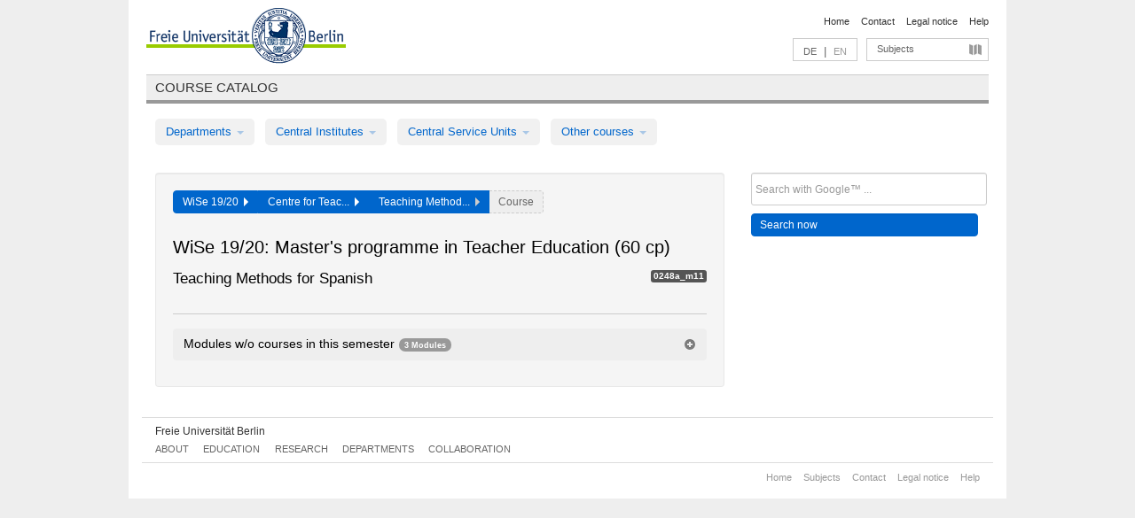

--- FILE ---
content_type: text/html
request_url: https://archiv.vv.fu-berlin.de/ws1920/en/module/0248a_m11/
body_size: 7076
content:
<!DOCTYPE html>
<html lang="de">
  <head>
    <meta http-equiv="X-UA-Compatible" content="IE=9"/>
    <meta charset="UTF-8"/>
    <title>Course catalog</title>
    <meta name="description" content=""/>
    <meta name="author" content=""/>

    <!-- Le HTML5 shim, for IE6-8 support of HTML elements -->
    <!--[if lt IE 9]>
        <script src="/ws1920/javascripts/html5shim/html5.js" type="text/javascript"></script>        <![endif]-->
    <script src="/ws1920/javascripts/bootstrap/jquery.js" type="text/javascript"></script>    <script src="/ws1920/javascripts/rails.js" type="text/javascript"></script>    <script src="/ws1920/addons/fancybox/jquery.fancybox-1.3.4.pack.js" type="text/javascript"></script>

        <link href="/ws1920/stylesheets/yaml/base.css" media="" rel="stylesheet" type="text/css" />

        <link href="/ws1920/stylesheets/style.css" media="" rel="stylesheet" type="text/css" />
        <link href="/ws1920/stylesheets/bootstrap/bootstrap.css" media="" rel="stylesheet" type="text/css" />

        <link href="/ws1920/addons/fancybox/jquery.fancybox-1.3.4.css" media="screen" rel="stylesheet" type="text/css" />
        <!--[if lte IE 7]>
            <link href="/ws1920/stylesheets/yaml/iehacks.css" media="" rel="stylesheet" type="text/css" />
            <link href="/ws1920/stylesheets/patches/patch.css" media="" rel="stylesheet" type="text/css" />
            <![endif]-->
  </head>

  <body>

    <div class="page_margins">
      <div class="page">

        <!-- header begin -->
        <div id="header">
          <a accesskey="O" name="seitenanfang" id="seitenanfang"></a>
          <a href="http://www.fu-berlin.de/" accesskey=="H" id="fu_logo" title="Logo of Freie Universität Berlin"><img alt="Logo of Freie Universität Berlin" src="/ws1920/images/fu_logo.gif" /></a>          <h1 class="hideme">Freie Universität Berlin</h1>

          <hr class="hideme" />

          <div id="topnav">
            <a class="skip" title="skip link" href="#content"><span class="translation_missing" title="translation missing: en.jump_to_content">Jump To Content</span></a><span class="hideme">.</span>
            <h2 class="hideme"><span class="translation_missing" title="translation missing: en.service_nav">Service Nav</span></h2>
            <ul>
              <li><a href="http://www.fu-berlin.de/en/" title="To Freie Universität Berlin homepage">Home</a></li>
              <li><a href="http://www.fu-berlin.de/en/service/vv_doku/kontakt.html" title="">Contact</a></li>
              <li><a href="http://www.fu-berlin.de/en/redaktion/impressum/index.html" title="Legal notice according to § 5 Telemediengesetz">Legal notice</a></li>
              <li><a href="http://www.fu-berlin.de/en/service/vv_doku/index.html" title="Using the Course Catalog">Help</a></li>
            </ul>
          </div>

          <div id="services">
            <div id="languages">
              <a href="/ws1920/de/module/0248a_m11" class="lang_link" title="Deutschsprachige Version dieser Seite">DE</a>              &nbsp;|&nbsp;
              <span class="lang_link_active" lang="en" title="This page is an English version">EN</span>
            </div>

            <div id="service_menue">
              <a id="service_menue_link" href="#service_menu_content" title="Subjects A - Z">Subjects</a>
            </div>

          </div>

        </div>
        <!-- header end -->

        <!-- main navigation begin -->
        <!-- main navigation begin -->
<div class="identity_text identity_text_border_bottom">
  <h2>
    <a href="http://www.fu-berlin.de/vv" title="Home">Course catalog</a>  </h2>
</div>
<ul id="main_menu" class="nav nav-pills">
    <li class="dropdown">
      <a class="dropdown-toggle" data-toggle="dropdown" href="#">
          Departments          <b class="caret"></b>
        </a>
      <ul class="non_js">
          <li><a href="/ws1920/en/999999">General Professional Skills</a></li>          <li><a href="/ws1920/en/210000">Biology, Chemistry, and Pharmacy</a></li>          <li><a href="/ws1920/en/400002">Dahlem Research School (DRS)</a></li>          <li><a href="/ws1920/en/125006">Centre for Teacher Education</a></li>          <li><a href="/ws1920/en/120000">Education and Psychology</a></li>          <li><a href="/ws1920/en/240000">Earth Sciences</a></li>          <li><a href="/ws1920/en/130000">History and Cultural Studies</a></li>          <li><a href="/ws1920/en/190000">Mathematics and Computer Science</a></li>          <li><a href="/ws1920/en/160000">Philosophy and Humanities</a></li>          <li><a href="/ws1920/en/200000">Physics</a></li>          <li><a href="/ws1920/en/150000">Political and Social Sciences</a></li>          <li><a href="/ws1920/en/90000">Law</a></li>          <li><a href="/ws1920/en/80000">Veterinary Medicine</a></li>          <li><a href="/ws1920/en/100000">School of Business and Economics</a></li>      </ul>
    </li>
    <li class="dropdown">
      <a class="dropdown-toggle" data-toggle="dropdown" href="#">
          Central Institutes          <b class="caret"></b>
        </a>
      <ul class="non_js">
          <li><a href="/ws1920/en/320000">John F. Kennedy Institute for N. American Studies</a></li>          <li><a href="/ws1920/en/330000">Institute for Latin American Studies</a></li>          <li><a href="/ws1920/en/310000">Institute for East European Studies</a></li>          <li><a href="/ws1920/en/340000">ZI Dahlem School of Education</a></li>      </ul>
    </li>
    <li class="dropdown">
      <a class="dropdown-toggle" data-toggle="dropdown" href="#">
          Central Service Units          <b class="caret"></b>
        </a>
      <ul class="non_js">
          <li><a href="/ws1920/en/530000">Margherita von Brentano Center for Gender Studies</a></li>          <li><a href="/ws1920/en/540000">Language Center</a></li>          <li><a href="/ws1920/en/520000">Academic Advising and Psychological Counseling</a></li>          <li><a href="/ws1920/en/400000">Computing Services (ZEDAT)/University Library</a></li>      </ul>
    </li>
    <li class="dropdown">
      <a class="dropdown-toggle" data-toggle="dropdown" href="#">
          Other courses          <b class="caret"></b>
        </a>
      <ul class="non_js">
          <li><a href="/ws1920/en/990001">Berlin University Alliance</a></li>          <li><a href="/ws1920/en/950210">Career Service</a></li>          <li><a href="/ws1920/en/555555">Einführungs- und Orientierungsstudium Eins@FU</a></li>          <li><a href="/ws1920/en/560000">Open Lecture Halls</a></li>          <li><a href="/ws1920/en/400001">Centre for Jewish Studies</a></li>      </ul>
    </li>
</ul>
<script type="text/javascript">
  $('#main_menu .dropdown ul').removeClass('non_js').addClass('dropdown-menu');
</script>
<!-- main navigation end -->
        <!-- main navigation end -->
        <noscript>
          <p class="alert alert-error error">To display interactive elements correctly please activate JavaScript in your browser</p>
        </noscript>

        <div id="main" class="page_raster_10_off">
          <div class="subcolumns margin_top margin_bottom" style="overflow: visible">
            <div class="c70l">
  <div id="main_content" class="subc padding_top padding_right padding_bottom padding_left">

    <div class="modules_container well">

      <div class="app_path btn-toolbar" style="margin-bottom: 9px">
        <div class="btn-group">
          <a href="/ws1920/en" class="btn vv_tooltip" title="Wintersemester 2019/20 selected">WiSe 19/20&nbsp;&nbsp;<div class="arrow"></div></a>          <a href="/ws1920/en/125006" class="btn vv_tooltip" title="Centre for Teacher Education selected">Centre for Teac...&nbsp;&nbsp;<div class="arrow"></div></a>          <span class="btn vv_tooltip this_site" title="Teaching Methods for Spanish selected">Teaching Method...&nbsp;&nbsp;<div class="arrow"></div></span>          <span class="btn vv_tooltip" title="Select a course from list below or use filter option to the right">Course</span>
        </div>
      </div>

      <h1>WiSe 19/20: Master&#x27;s programme in Teacher Education (60 cp)</h1>

      <div class="module_list clearfix">
        <h2>Teaching Methods for Spanish</h2>
        <span class="label label-inverse">0248a_m11</span>
      </div>


      <!-- Modulausgabe -->
      <ul class="modules">






      </ul>

      <div class="border_bottom padding_top"></div>
      <ul id="acc_empty_modules" class="accordion modules">
        <li class="accordion-group empty_module_list">
          <div class="accordion-heading empty_module_title">
            <a id="link_close_details" class="accordion-toggle course_name" href="#collapse_empty_modules" data-parent="#acc_empty_modules" data-toggle="collapse">
              <h3 class="clearfix">
                Modules w/o courses in this semester              </h3>
           <span class="badge badge-info">
             3 Modules           </span>
           <i id="i_close_details" class="icon-plus-sign link_mimic" title="Show modules w/o courses"></i>
           <i id="i_open_details" class="icon-minus-sign link_mimic hidden"></i>
           </a>
         </div>
         <div id="collapse_empty_modules" class="accordion-body">
         <div class="accordion-inner empty_module_list_ul">
         <ul>
           <li>
             <div>
               Planning, Execution, and Reflection on Spanish Lessons (Studies on the Teaching
     of Spanish in Schools)               <span class="label mixedcase">
                 0219aA1.3               </span>
             </div>
           </li>
           <li>
             <div>
               (11 CP) Competency Orientation in Spanish Lessons - Option 1               <span class="label mixedcase">
                 0248aA1.1               </span>
             </div>
           </li>
           <li>
             <div>
               (11 CP) Competency Orientation in Spanish Lessons - Option 2               <span class="label mixedcase">
                 0248aA1.2               </span>
             </div>
           </li>
         </ul>
         </div>
         </div>
       </li>
     </ul>
     <script type="text/javascript">
     $('#acc_empty_modules .accordion-body').addClass("collapse");
     $('#link_close_details').click(function() {
     if ($('#acc_empty_modules .accordion-body').hasClass("in")) {
     $("#i_close_details").show();
     $("#i_open_details").hide();
     } else {
     $("#i_close_details").hide();
     $("#i_open_details").show();
     }
     })
     </script>



    </div>

  </div>
</div>

<div class="c30r">
  <div class="subc padding_top padding_right padding_bottom padding_left">
    <form accept-charset="UTF-8" action="/ws1920/en/_search" class="search_form" id="vv_quick_search" method="get"><div style="margin:0;padding:0;display:inline"><input name="utf8" type="hidden" value="&#x2713;" /></div><input class="search_input" id="q" name="q" placeholder="Search with Google™ ..." size="20" style="width: 256px; height: 27px;" type="text" /><div id="privacy_link_container" style="font-size: 11px;line-height:24px; display: none;">
  <a href="http://www.fu-berlin.de/en/redaktion/impressum/datenschutzhinweise#faq_06_externe_suche" title="Information about Using Google Search™" target="_blank">Information about Using Google Search™</a>
  <span style="color:rgb(92, 143, 41); font-weight:bold; cursor: pointer;" id="search-privacy-link-close" title="">X</span>
</div>
    <input class="btn btn-small btn-primary search_button" name="commit" type="submit" value="Search now" /></form>

<script>
  $('#q').focus(function () {
      $('#privacy_link_container').show();
  });

  $('#search-privacy-link-close').click(function () {
      $('#privacy_link_container').hide();
  });
</script>
  </div>
</div>
          </div>
        </div>

        <!-- footer begin -->
        <div id="footer">
          <div class="subcolumns bottom_main_nav">
            <div class="subc padding_left">
              <h3>
                <a title="Zur Startseite von: Freie Universität Berlin" href="http://www.fu-berlin.de">Freie Universität Berlin</a>
              </h3>
              <ul class="noprint">
                  <li>
                    <a href="http://www.fu-berlin.de/en/universitaet/index.html">About</a>
                  </li>
                  <li>
                    <a href="http://www.fu-berlin.de/en/studium/index.html">Education</a>
                  </li>
                  <li>
                    <a href="http://www.fu-berlin.de/en/forschung/index.html">Research</a>
                  </li>
                  <li>
                    <a href="http://www.fu-berlin.de/en/einrichtungen/index.html">Departments</a>
                  </li>
                  <li>
                    <a href="https://www.fu-berlin.de/en/universitaet/kooperationen/index.html">Collaboration</a>
                  </li>
              </ul>
            </div>
          </div>
          <div id="bottomnav" class="subcolumns box_border_top">
            <div class="subc padding_right">
              <ul>
                <li><a href="http://www.fu-berlin.de/en/" title="To Freie Universität Berlin homepage">Home</a></li>
              	<li><a id="service_menue_link_footer" href="#service_menu_content" title="Subjects A - Z">Subjects</a></li>
              	<li><a href="http://www.fu-berlin.de/en/service/vv_doku/kontakt.html" title="">Contact</a></li>
              	<li><a href="http://www.fu-berlin.de/en/redaktion/impressum/index.html" title="Legal notice according to § 5 Telemediengesetz">Legal notice</a></li>
                <li><a href="http://www.fu-berlin.de/en/service/vv_doku/index.html" title="Using the Course Catalog">Help</a></li>
              </ul>
            </div>
          </div>
        </div>
        <!-- footer end -->

      </div>
    </div>

    <!-- az index begin -->
    
<script type="text/javascript">
  $(document).ready(function() {
    $("#service_menue_link, #service_menue_link_footer").fancybox({
      'overlayShow' : true,
      'scrolling' : 'yes',
      'autoDimensions' : true,
      'width' : 800,
      'overlayOpacity' : 0.6,
      'padding' : 20,
      'titleShow' : false,
      'scrolling' : 'no'
    });
  })
  function closeAZIndex() {
    $.fancybox.close();
  }
</script>

<!-- begin: Direktzugang -->
<div style="display: none;">
  <div id="service_menu_content">
    <div class="subcolumns">
      <div class="subc">
        <h3 class="pop_headline_small">Subjects A - Z</h3>
      </div>
    </div>
    <div class="subcolumns">        
 
        <div class="c33l">
          <div class="subc">
            <ul class="link_list_arrow_small">


                <li><a href="/ws1920/en/130000?sm=682080#62552" onclick="closeAZIndex()" title="General Professional Skills for the Department of History and Culture Studies">General Professional Skills for the D...</a></li>


                <li><a href="/ws1920/en/100000?sm=682080#61028" onclick="closeAZIndex()" title="General Professional Skills for Bachelor&#x27;s programmes">General Professional Skills for Bache...</a></li>


                <li><a href="/ws1920/en/540000?sm=682080#60892" onclick="closeAZIndex()" title="General Professional Skills">General Professional Skills</a></li>


                <li><a href="/ws1920/en/530000?sm=682080#60874" onclick="closeAZIndex()" title="Courses in Women&#x27;s and Gender Studies offered by Departments, Central Institutes, and Central Service Units">Courses in Women&#x27;s and Gender Studies...</a></li>


                <li><a href="/ws1920/en/400000?sm=682080#60862" onclick="closeAZIndex()" title="General Professional Skills">General Professional Skills</a></li>


                <li><a href="/ws1920/en/160000?sm=682080#67414" onclick="closeAZIndex()" title="General Professional Skills for the Department of Philosophy and Humanities">General Professional Skills for the D...</a></li>


                <li><a href="/ws1920/en/999999?sm=682080#66987" onclick="closeAZIndex()" title="General Professional Skills in Bachelor&#x27;s Programmes">General Professional Skills in Bachel...</a></li>


                <li><a href="/ws1920/en/130000?sm=682080#61262" onclick="closeAZIndex()" title="Studies in Ancient Civilisations">Studies in Ancient Civilisations</a></li>


                <li><a href="/ws1920/en/540000?sm=682080#60881" onclick="closeAZIndex()" title="Arabic">Arabic</a></li>


                <li><a href="/ws1920/en/125006?sm=682080#62586" onclick="closeAZIndex()" title="Master&#x27;s programme in Teacher Education (120 cp)">Master&#x27;s programme in Teacher Educati...</a></li>


                <li><a href="/ws1920/en/125006?sm=682080#62602" onclick="closeAZIndex()" title="Master&#x27;s programme in Teacher Education (60 cp)">Master&#x27;s programme in Teacher Educati...</a></li>


                <li><a href="/ws1920/en/125006?sm=682080#639939" onclick="closeAZIndex()" title="AUSGELAUFEN: Lehramtsbezogene Berufswissenschaft im Bachelor (Modulangebot)">AUSGELAUFEN: Lehramtsbezogene Berufsw...</a></li>


                <li><a href="/ws1920/en/125006?sm=682080#256198" onclick="closeAZIndex()" title="Master&#x27;s programme in Teacher Education (120 cp)">Master&#x27;s programme in Teacher Educati...</a></li>


                <li><a href="/ws1920/en/125006?sm=682080#256199" onclick="closeAZIndex()" title="Master&#x27;s programme in Teacher Education (120 cp)">Master&#x27;s programme in Teacher Educati...</a></li>


                <li><a href="/ws1920/en/130000?sm=682080#62544" onclick="closeAZIndex()" title="Institute of Comparative Ethics">Institute of Comparative Ethics</a></li>


                <li><a href="/ws1920/en/100000?sm=682080#61003" onclick="closeAZIndex()" title="Bachelor&#x27;s Programmes">Bachelor&#x27;s Programmes</a></li>


                <li><a href="/ws1920/en/200000?sm=682080#62473" onclick="closeAZIndex()" title="Bachelor&#x27;s programme in Physics">Bachelor&#x27;s programme in Physics</a></li>


                <li><a href="/ws1920/en/200000?sm=682080#62478" onclick="closeAZIndex()" title="Bachelor&#x27;s programme in Physics (Teacher Education)">Bachelor&#x27;s programme in Physics (Teac...</a></li>


                <li><a href="/ws1920/en/520000?sm=682080#60977" onclick="closeAZIndex()" title="General Academic Advising">General Academic Advising</a></li>


                <li><a href="/ws1920/en/210000?sm=682080#66344" onclick="closeAZIndex()" title="Biochemistry">Biochemistry</a></li>


                <li><a href="/ws1920/en/190000?sm=682080#62641" onclick="closeAZIndex()" title="Bioinformatics">Bioinformatics</a></li>


                <li><a href="/ws1920/en/210000?sm=682080#66074" onclick="closeAZIndex()" title="Biology">Biology</a></li>


                <li><a href="/ws1920/en/990001?sm=682080#682215" onclick="closeAZIndex()" title="BUA Joint Degree Programs">BUA Joint Degree Programs</a></li>


                <li><a href="/ws1920/en/990001?sm=682080#689788" onclick="closeAZIndex()" title="BUA Modules">BUA Modules</a></li>


                <li><a href="/ws1920/en/210000?sm=682080#66345" onclick="closeAZIndex()" title="Chemistry">Chemistry</a></li>


                <li><a href="/ws1920/en/200000?sm=682080#62495" onclick="closeAZIndex()" title="Colloquia">Colloquia</a></li>


                <li><a href="/ws1920/en/100000?sm=682080#61135" onclick="closeAZIndex()" title="Colloquia">Colloquia</a></li>


                <li><a href="/ws1920/en/190000?sm=682080#335310" onclick="closeAZIndex()" title="Computational Sciences">Computational Sciences</a></li>


                <li><a href="/ws1920/en/400002?sm=682080#567022" onclick="closeAZIndex()" title="Dahlem Research School">Dahlem Research School</a></li>


                <li><a href="/ws1920/en/340000?sm=682080#315324" onclick="closeAZIndex()" title="Dahlem School of Education">Dahlem School of Education</a></li>


                <li><a href="/ws1920/en/190000?sm=682080#567857" onclick="closeAZIndex()" title="Data Science">Data Science</a></li>


                <li><a href="/ws1920/en/540000?sm=682080#60891" onclick="closeAZIndex()" title="German as a Foreign Language">German as a Foreign Language</a></li>


                <li><a href="/ws1920/en/100000?sm=682080#61133" onclick="closeAZIndex()" title="doctoral programs and additional offers">doctoral programs and additional offe...</a></li>


                <li><a href="/ws1920/en/100000?sm=682080#61002" onclick="closeAZIndex()" title="ECTS Grades">ECTS Grades</a></li>


                <li><a href="/ws1920/en/190000?sm=682080#130103" onclick="closeAZIndex()" title="Einführungs- und Abschlussveranstaltungen/Mentoringveranstaltungen">Einführungs- und Abschlussveranstaltu...</a></li>


                <li><a href="/ws1920/en/200000?sm=682080#62489" onclick="closeAZIndex()" title="Introductory events and special classes">Introductory events and special class...</a></li>


                <li><a href="/ws1920/en/240000?sm=682080#255933" onclick="closeAZIndex()" title="Geology">Geology</a></li>


                <li><a href="/ws1920/en/540000?sm=682080#60883" onclick="closeAZIndex()" title="English">English</a></li>

                   </ul>
                 </div>
                </div>
               <div class="c33l">
                 <div class="subc">
                   <ul class="link_list_arrow_small">

                <li><a href="/ws1920/en/120000?sm=682080#62662" onclick="closeAZIndex()" title="Education">Education</a></li>


                <li><a href="/ws1920/en/200000?sm=682080#62492" onclick="closeAZIndex()" title="Research seminars">Research seminars</a></li>


                <li><a href="/ws1920/en/540000?sm=682080#60885" onclick="closeAZIndex()" title="French">French</a></li>


                <li><a href="/ws1920/en/160000?sm=682080#79975" onclick="closeAZIndex()" title="Friedrich Schlegel Graduate School of Literary Studies">Friedrich Schlegel Graduate School of...</a></li>


                <li><a href="/ws1920/en/240000?sm=682080#62693" onclick="closeAZIndex()" title="Geography">Geography</a></li>


                <li><a href="/ws1920/en/240000?sm=682080#62685" onclick="closeAZIndex()" title="Geology">Geology</a></li>


                <li><a href="/ws1920/en/130000?sm=682080#61210" onclick="closeAZIndex()" title="History (Friedrich-Meinecke-Institut)">History (Friedrich-Meinecke-Institut)</a></li>


                <li><a href="/ws1920/en/200000?sm=682080#261980" onclick="closeAZIndex()" title="Integrated Sciences">Integrated Sciences</a></li>


                <li><a href="/ws1920/en/190000?sm=682080#62640" onclick="closeAZIndex()" title="Computer Science">Computer Science</a></li>


                <li><a href="/ws1920/en/160000?sm=682080#67406" onclick="closeAZIndex()" title="Institute of Comparative Literature">Institute of Comparative Literature</a></li>


                <li><a href="/ws1920/en/160000?sm=682080#67407" onclick="closeAZIndex()" title="Institute of German and Dutch Languages and Literatures">Institute of German and Dutch Languag...</a></li>


                <li><a href="/ws1920/en/160000?sm=682080#67409" onclick="closeAZIndex()" title="Institute of English Language and Literature">Institute of English Language and Lit...</a></li>


                <li><a href="/ws1920/en/160000?sm=682080#66657" onclick="closeAZIndex()" title="Institute of Greek and Latin Languages and Literatures">Institute of Greek and Latin Language...</a></li>


                <li><a href="/ws1920/en/160000?sm=682080#58804" onclick="closeAZIndex()" title="Institute of Philosophy">Institute of Philosophy</a></li>


                <li><a href="/ws1920/en/150000?sm=682080#61202" onclick="closeAZIndex()" title="Institute of Media and Communication Studies">Institute of Media and Communication ...</a></li>


                <li><a href="/ws1920/en/160000?sm=682080#67408" onclick="closeAZIndex()" title="Institute of Romance Languages and Literatures">Institute of Romance Languages and Li...</a></li>


                <li><a href="/ws1920/en/150000?sm=682080#61194" onclick="closeAZIndex()" title="Institute of Social and Cultural Anthropology">Institute of Social and Cultural Anth...</a></li>


                <li><a href="/ws1920/en/150000?sm=682080#61207" onclick="closeAZIndex()" title="Institute of Sociology">Institute of Sociology</a></li>


                <li><a href="/ws1920/en/160000?sm=682080#67410" onclick="closeAZIndex()" title="Institute of Theater Studies">Institute of Theater Studies</a></li>


                <li><a href="/ws1920/en/160000?sm=682080#415461" onclick="closeAZIndex()" title="Inter-Institute Bachelor&#x27;s programmes">Inter-Institute Bachelor&#x27;s programmes</a></li>


                <li><a href="/ws1920/en/160000?sm=682080#67412" onclick="closeAZIndex()" title="Inter-Institute Master&#x27;s programmes">Inter-Institute Master&#x27;s programmes</a></li>


                <li><a href="/ws1920/en/130000?sm=682080#62551" onclick="closeAZIndex()" title="Inter- and Transdisciplinary Area / Complementary Modules for the Master&#x27;s Programmes">Inter- and Transdisciplinary Area / C...</a></li>


                <li><a href="/ws1920/en/150000?sm=682080#80062" onclick="closeAZIndex()" title="International Relations">International Relations</a></li>


                <li><a href="/ws1920/en/540000?sm=682080#60886" onclick="closeAZIndex()" title="Italian">Italian</a></li>


                <li><a href="/ws1920/en/540000?sm=682080#60887" onclick="closeAZIndex()" title="Japanese">Japanese</a></li>


                <li><a href="/ws1920/en/130000?sm=682080#62526" onclick="closeAZIndex()" title="Jewish Studies">Jewish Studies</a></li>


                <li><a href="/ws1920/en/130000?sm=682080#62535" onclick="closeAZIndex()" title="Catholic Theology">Catholic Theology</a></li>


                <li><a href="/ws1920/en/130000?sm=682080#61215" onclick="closeAZIndex()" title="Institute of Art History">Institute of Art History</a></li>


                <li><a href="/ws1920/en/330000?sm=682080#60986" onclick="closeAZIndex()" title="Latin American Studies">Latin American Studies</a></li>


                <li><a href="/ws1920/en/120000?sm=682080#62674" onclick="closeAZIndex()" title="Teacher Education">Teacher Education</a></li>


                <li><a href="/ws1920/en/125006?sm=682080#570758" onclick="closeAZIndex()" title="Lehramt an Integrierten Sekundarschulen und Gymnasien – Quereinstieg (ab WiSe 2019)">Lehramt an Integrierten Sekundarschul...</a></li>


                <li><a href="/ws1920/en/190000?sm=682080#298590" onclick="closeAZIndex()" title="Lehramt für Informatik">Lehramt für Informatik</a></li>


                <li><a href="/ws1920/en/190000?sm=682080#298544" onclick="closeAZIndex()" title="Lehramt für Mathematik">Lehramt für Mathematik</a></li>


                <li><a href="/ws1920/en/125006?sm=682080#336561" onclick="closeAZIndex()" title="Lehramt Gymnasium – Quereinstieg (ab 2016 bis Ende SoSe 2021)">Lehramt Gymnasium – Quereinstieg (ab ...</a></li>


                <li><a href="/ws1920/en/125006?sm=682080#639942" onclick="closeAZIndex()" title="Lehramt UDK – Quereinstieg Kunst und Musik (ab WiSe 2020/21)">Lehramt UDK – Quereinstieg Kunst und ...</a></li>


                <li><a href="/ws1920/en/125006?sm=682080#62584" onclick="closeAZIndex()" title="Teacher Education Courses in Bachelor&#x27;s programmes">Teacher Education Courses in Bachelor...</a></li>


                <li><a href="/ws1920/en/200000?sm=682080#62484" onclick="closeAZIndex()" title="Master&#x27;s programmes in Teacher Education: Physics">Master&#x27;s programmes in Teacher Educat...</a></li>


                <li><a href="/ws1920/en/210000?sm=682080#66081" onclick="closeAZIndex()" title="Courses offered for other programmes / departments">Courses offered for other programmes ...</a></li>

                   </ul>
                 </div>
                </div>
               <div class="c33l">
                 <div class="subc">
                   <ul class="link_list_arrow_small">

                <li><a href="/ws1920/en/400000?sm=682080#60867" onclick="closeAZIndex()" title="Learning Proposals for the Acquisition of Information Skills">Learning Proposals for the Acquisitio...</a></li>


                <li><a href="/ws1920/en/400000?sm=682080#60865" onclick="closeAZIndex()" title="Learning Proposals for the Acquisition of IT Skills">Learning Proposals for the Acquisitio...</a></li>


                <li><a href="/ws1920/en/125006?sm=682080#256197" onclick="closeAZIndex()" title="Master&#x27;s programme in Teacher Education (120 cp)">Master&#x27;s programme in Teacher Educati...</a></li>


                <li><a href="/ws1920/en/125006?sm=682080#493380" onclick="closeAZIndex()" title="Master&#x27;s programme in Teacher Education (120 cp)">Master&#x27;s programme in Teacher Educati...</a></li>


                <li><a href="/ws1920/en/200000?sm=682080#62482" onclick="closeAZIndex()" title="Master&#x27;s programme in Physics">Master&#x27;s programme in Physics</a></li>


                <li><a href="/ws1920/en/100000?sm=682080#61104" onclick="closeAZIndex()" title="Master&#x27;s programmes">Master&#x27;s programmes</a></li>


                <li><a href="/ws1920/en/190000?sm=682080#62618" onclick="closeAZIndex()" title="Mathematics">Mathematics</a></li>


                <li><a href="/ws1920/en/240000?sm=682080#62709" onclick="closeAZIndex()" title="Meteorology">Meteorology</a></li>


                <li><a href="/ws1920/en/950210?sm=682080#60877" onclick="closeAZIndex()" title="Module offering for General Profession Skills in Bachelor&#x27;s programmes">Module offering for General Professio...</a></li>


                <li><a href="/ws1920/en/100000?sm=682080#61099" onclick="closeAZIndex()" title="Module offerings">Module offerings</a></li>


                <li><a href="/ws1920/en/530000?sm=682080#60869" onclick="closeAZIndex()" title="Module offering in Gender and Diversity Studies for General Professional Skills in Bachelor&#x27;s programmes">Module offering in Gender and Diversi...</a></li>


                <li><a href="/ws1920/en/320000?sm=682080#63319" onclick="closeAZIndex()" title="North American Studies">North American Studies</a></li>


                <li><a href="/ws1920/en/560000?sm=682080#94649" onclick="closeAZIndex()" title="Open Lecture Halls">Open Lecture Halls</a></li>


                <li><a href="/ws1920/en/130000?sm=682080#62512" onclick="closeAZIndex()" title="East Asia and the Middle East">East Asia and the Middle East</a></li>


                <li><a href="/ws1920/en/310000?sm=682080#62763" onclick="closeAZIndex()" title="East European Studies">East European Studies</a></li>


                <li><a href="/ws1920/en/150000?sm=682080#66040" onclick="closeAZIndex()" title="Otto Suhr Institute for Political Science">Otto Suhr Institute for Political Sci...</a></li>


                <li><a href="/ws1920/en/540000?sm=682080#68898" onclick="closeAZIndex()" title="Persian (General Professional Skills, Subejct-specific additional qualification)">Persian (General Professional Skills,...</a></li>


                <li><a href="/ws1920/en/210000?sm=682080#62759" onclick="closeAZIndex()" title="Pharmacy">Pharmacy</a></li>


                <li><a href="/ws1920/en/540000?sm=682080#60888" onclick="closeAZIndex()" title="Portuguese">Portuguese</a></li>


                <li><a href="/ws1920/en/130000?sm=682080#62549" onclick="closeAZIndex()" title="Doctoral Studies (Department of History and Cultural Studies)">Doctoral Studies (Department of Histo...</a></li>


                <li><a href="/ws1920/en/120000?sm=682080#62652" onclick="closeAZIndex()" title="Psychology">Psychology</a></li>


                <li><a href="/ws1920/en/90000?sm=682080#72970" onclick="closeAZIndex()" title="Law Studies">Law Studies</a></li>


                <li><a href="/ws1920/en/130000?sm=682080#62546" onclick="closeAZIndex()" title="Institute for the Scientific Study of Religion">Institute for the Scientific Study of...</a></li>


                <li><a href="/ws1920/en/540000?sm=682080#60889" onclick="closeAZIndex()" title="Russian">Russian</a></li>


                <li><a href="/ws1920/en/555555?sm=682080#416604" onclick="closeAZIndex()" title="Schlüsselkompetenzen und Fremdsprachen">Schlüsselkompetenzen und Fremdsprache...</a></li>


                <li><a href="/ws1920/en/555555?sm=682080#416536" onclick="closeAZIndex()" title="Schwerpunktstudium">Schwerpunktstudium</a></li>


                <li><a href="/ws1920/en/540000?sm=682080#60890" onclick="closeAZIndex()" title="Spanish">Spanish</a></li>


                <li><a href="/ws1920/en/990001?sm=682080#665759" onclick="closeAZIndex()" title="Student Research Opportunities Program">Student Research Opportunities Progra...</a></li>


                <li><a href="/ws1920/en/555555?sm=682080#416518" onclick="closeAZIndex()" title="Studienbereich Orientierung">Studienbereich Orientierung</a></li>


                <li><a href="/ws1920/en/100000?sm=682080#61001" onclick="closeAZIndex()" title="Academic Advising">Academic Advising</a></li>


                <li><a href="/ws1920/en/540000?sm=682080#68900" onclick="closeAZIndex()" title="Turkic">Turkic</a></li>


                <li><a href="/ws1920/en/130000?sm=682080#251886" onclick="closeAZIndex()" title="Doctoral Studies (Department of History and Cultural Studies)">Doctoral Studies (Department of Histo...</a></li>


                <li><a href="/ws1920/en/160000?sm=682080#492411" onclick="closeAZIndex()" title="Veranstaltungen der Philologischen Bibliothek">Veranstaltungen der Philologischen Bi...</a></li>


                <li><a href="/ws1920/en/210000?sm=682080#66346" onclick="closeAZIndex()" title="Courses for Doctoral Students">Courses for Doctoral Students</a></li>


                <li><a href="/ws1920/en/200000?sm=682080#72373" onclick="closeAZIndex()" title="Courses for Students with Physics as a Minor">Courses for Students with Physics as ...</a></li>


                <li><a href="/ws1920/en/80000?sm=682080#66328" onclick="closeAZIndex()" title="Veterinary Medicine">Veterinary Medicine</a></li>


                <li><a href="/ws1920/en/555555?sm=682080#416551" onclick="closeAZIndex()" title="Wahlbereich">Wahlbereich</a></li>


                <li><a href="/ws1920/en/400001?sm=682080#105364" onclick="closeAZIndex()" title="Centre for Jewish Studies Berlin-Brandenburg">Centre for Jewish Studies Berlin-Bran...</a></li>

                   </ul>
                 </div>
                </div>
               <div class="c33l">
                 <div class="subc">
                   <ul class="link_list_arrow_small">

                <li><a href="/ws1920/en/160000?sm=682080#72933" onclick="closeAZIndex()" title="Additional courses for Exchange Students">Additional courses for Exchange Stude...</a></li>
            </ul>
                   
         </div>

      </div>
    </div>
  </div>
</div>
<!-- end: Direktzugang -->
  
    <!-- az index end -->

    <!-- email begin -->
    <!-- begin: Email -->
<script type="text/javascript">
  $(document).ready(function() {
    $("#link_to_email").fancybox({
      'overlayShow' : true,
      'overlayOpacity' : 0.6,
      'padding' : 20,
      'titleShow' : false,
      'type' : 'iframe',
      'height': 540,
      'scrolling' : 'auto'
    });
  })
</script>
<!-- end: Email -->
      <!-- email end -->

    <!-- JavaScript -->
    <script src="/ws1920/javascripts/bootstrap/bootstrap-transition.js" type="text/javascript"></script>
    <script src="/ws1920/javascripts/bootstrap/bootstrap-alert.js" type="text/javascript"></script>
    <script src="/ws1920/javascripts/bootstrap/bootstrap-dropdown.js" type="text/javascript"></script>
    <script src="/ws1920/javascripts/bootstrap/bootstrap-tooltip.js" type="text/javascript"></script>
    <script src="/ws1920/javascripts/bootstrap/bootstrap-popover.js" type="text/javascript"></script>
    <script src="/ws1920/javascripts/bootstrap/bootstrap-collapse.js" type="text/javascript"></script>
    <script src="/ws1920/javascripts/hook.js" type="text/javascript"></script>

    <script type="text/javascript">
      var isEnhanced = true;
      $(window).resize(function(){
        closePopup();
      });
      $(document).ready(function() {
        $('.vv_tooltip').tooltip();
      })
      function closePopup() {
        if ($('.popover').length == 1) {
          $('.popover').fadeOut(1, function() {
            $('i').filter(function() {return this.id.match(/open_close_/);}).removeClass('icon-remove-sign').addClass('icon-plus-sign');
            $('.filter_button').find('i').removeClass('icon-remove-sign').addClass('icon-plus-sign');
            $(this).remove();
          });
        }
      }
      function submitSearchForm() {
        $('#query').focus();
        var searchLength = $('#query').val().length;
        if (searchLength >= 3) {
          $('#vv_quick_search').submit();
        } else {
          $('#vv_search_warning').show();
          closePopup();
        }
      }
    </script>

  </body>
</html>
